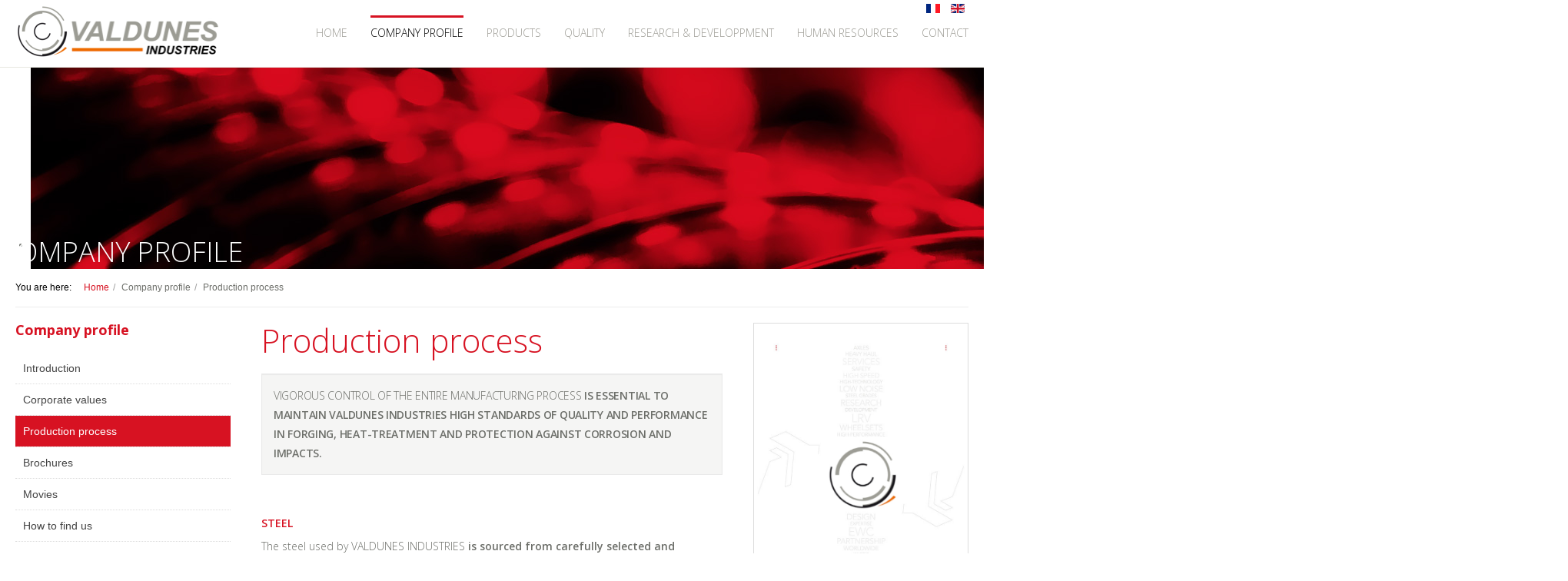

--- FILE ---
content_type: text/html; charset=utf-8
request_url: https://valdunes.com/index.php/en/company-profile/production-process.html
body_size: 8653
content:

<!DOCTYPE html>
<html lang="en-gb" dir="ltr"
	  class='com_content view-article itemid-212 j35 mm-hover '>
<head>
<link rel="stylesheet" href="/templates/purity_iii/css/gk.stuff.css" type="text/css" />
<link href='https://fonts.googleapis.com/css?family=Open+Sans:400,300,300italic,400italic,600,600italic,700,700italic,800,800italic' rel='stylesheet' type='text/css'>
<link href='https://fonts.googleapis.com/css?family=Open+Sans+Condensed:300,300italic,700' rel='stylesheet' type='text/css'>
	  <base href="https://valdunes.com/index.php/en/company-profile/production-process.html" />
  <meta http-equiv="content-type" content="text/html; charset=utf-8" />
  <meta name="author" content="Super Utilisateur" />
  <meta name="generator" content="Joomla! - Open Source Content Management" />
  <title>Production process</title>
  <link href="/templates/purity_iii/favicon.ico" rel="shortcut icon" type="image/vnd.microsoft.icon" />
  <link rel="stylesheet" href="/templates/purity_iii/local/css/bootstrap.css" type="text/css" />
  <link rel="stylesheet" href="/media/system/css/modal.css" type="text/css" />
  <link rel="stylesheet" href="/templates/system/css/system.css" type="text/css" />
  <link rel="stylesheet" href="/templates/purity_iii/css/template.css" type="text/css" />
  <link rel="stylesheet" href="/templates/purity_iii/css/megamenu.css" type="text/css" />
  <link rel="stylesheet" href="/templates/purity_iii/css/off-canvas.css" type="text/css" />
  <link rel="stylesheet" href="/templates/purity_iii/fonts/font-awesome/css/font-awesome.min.css" type="text/css" />
  <link rel="stylesheet" href="https://valdunes.com/modules/mod_sliderjuicy/assets/css/juicyslider.css" type="text/css" />
  <link rel="stylesheet" href="/media/mod_languages/css/template.css" type="text/css" />
  <script src="/media/jui/js/jquery.min.js" type="text/javascript"></script>
  <script src="/media/jui/js/jquery-noconflict.js" type="text/javascript"></script>
  <script src="/media/jui/js/jquery-migrate.min.js" type="text/javascript"></script>
  <script src="/media/system/js/caption.js" type="text/javascript"></script>
  <script src="/plugins/system/t3/base-bs3/bootstrap/js/bootstrap.js" type="text/javascript"></script>
  <script src="/media/system/js/mootools-core.js" type="text/javascript"></script>
  <script src="/media/system/js/core.js" type="text/javascript"></script>
  <script src="/media/system/js/mootools-more.js" type="text/javascript"></script>
  <script src="/media/system/js/modal.js" type="text/javascript"></script>
  <script src="/plugins/system/t3/base-bs3/js/jquery.tap.min.js" type="text/javascript"></script>
  <script src="/plugins/system/t3/base-bs3/js/off-canvas.js" type="text/javascript"></script>
  <script src="/plugins/system/t3/base-bs3/js/script.js" type="text/javascript"></script>
  <script src="/plugins/system/t3/base-bs3/js/menu.js" type="text/javascript"></script>
  <script src="/plugins/system/t3/base-bs3/js/nav-collapse.js" type="text/javascript"></script>
  <script src="http://ajax.googleapis.com/ajax/libs/jqueryui/1.10.3/jquery-ui.min.js" type="text/javascript"></script>
  <script src="https://valdunes.com/modules/mod_sliderjuicy/assets/js/juicyslider.js" type="text/javascript"></script>
  <script type="text/javascript">
jQuery(window).on('load',  function() {
				new JCaption('img.caption');
			});jQuery(document).ready(function(){
	jQuery('.hasTooltip').tooltip({"html": true,"container": "body"});
});
		jQuery(function($) {
			SqueezeBox.initialize({});
			SqueezeBox.assign($('a.gkVideoBlock').get(), {
				parse: 'rel'
			});
		});
		function jModalClose() {
			SqueezeBox.close();
		}
		jQuery(function($) {
			SqueezeBox.initialize({});
			SqueezeBox.assign($('a.gkVideoBlock-article').get(), {
				parse: 'rel'
			});
		});
		function jModalClose() {
			SqueezeBox.close();
		}
  </script>

	
<!-- META FOR IOS & HANDHELD -->
	<meta name="viewport" content="width=device-width, initial-scale=1.0, maximum-scale=1.0, user-scalable=no"/>
	<style type="text/stylesheet">
		@-webkit-viewport   { width: device-width; }
		@-moz-viewport      { width: device-width; }
		@-ms-viewport       { width: device-width; }
		@-o-viewport        { width: device-width; }
		@viewport           { width: device-width; }
	</style>
	<script type="text/javascript">
		//<![CDATA[
		if (navigator.userAgent.match(/IEMobile\/10\.0/)) {
			var msViewportStyle = document.createElement("style");
			msViewportStyle.appendChild(
				document.createTextNode("@-ms-viewport{width:auto!important}")
			);
			document.getElementsByTagName("head")[0].appendChild(msViewportStyle);
		}
		//]]>
	</script>
<meta name="HandheldFriendly" content="true"/>
<meta name="apple-mobile-web-app-capable" content="YES"/>
<!-- //META FOR IOS & HANDHELD -->




<!-- Le HTML5 shim and media query for IE8 support -->
<!--[if lt IE 9]>
<script src="//html5shim.googlecode.com/svn/trunk/html5.js"></script>
<script type="text/javascript" src="/plugins/system/t3/base-bs3/js/respond.min.js"></script>
<![endif]-->

<!-- You can add Google Analytics here or use T3 Injection feature -->

<!--[if lt IE 9]>
<link rel="stylesheet" href="/templates/purity_iii/css/ie8.css" type="text/css" />
<![endif]--></head>

<body>

<div class="t3-wrapper"> <!-- Need this wrapper for off-canvas menu. Remove if you don't use of-canvas -->

  
<!-- MAIN NAVIGATION -->
<header id="t3-mainnav" class="wrap navbar navbar-default navbar-fixed-top t3-mainnav">
	<!-- OFF-CANVAS -->
			
<button class="btn btn-default off-canvas-toggle  hidden-lg hidden-md hidden-sm hidden-xs" type="button" data-pos="left" data-nav="#t3-off-canvas" data-effect="off-canvas-effect-4">
  <i class="fa fa-bars"></i>
</button>

<!-- OFF-CANVAS SIDEBAR -->
<div id="t3-off-canvas" class="t3-off-canvas  hidden-lg hidden-md hidden-sm hidden-xs">

  <div class="t3-off-canvas-header">
    <h2 class="t3-off-canvas-header-title">Sidebar</h2>
    <button type="button" class="close" data-dismiss="modal" aria-hidden="true">&times;</button>
  </div>

  <div class="t3-off-canvas-body">
    
  </div>

</div>
<!-- //OFF-CANVAS SIDEBAR -->
		<!-- //OFF-CANVAS -->
	
    <div class="container">

		<!-- NAVBAR HEADER -->
		<div class="navbar-header">

			<!-- LOGO -->
			<div class="logo logo-image">
				<div class="logo-image logo-control">
					<a href="/" title="VALDUNES INDUSTRIES">
													<img class="logo-img" src="/images/logo.png" alt="VALDUNES INDUSTRIES" />
						
													<img class="logo-img-sm" src="/images/t3logo-big-color.png" alt="VALDUNES INDUSTRIES" />
												
						<span>VALDUNES INDUSTRIES</span>
					</a>
				</div>
			</div>
			<!-- //LOGO -->
			            <!-- HEAD LANG -->
            <div class="languageswitcherload">
              <div class="mod-languages">

	<ul class="lang-inline">
						<li class="" dir="ltr">
			<a href="/index.php/fr/">
							<img src="/media/mod_languages/images/fr.gif" alt="Français (FR)" title="Français (FR)" />						</a>
			</li>
								<li class="lang-active" dir="ltr">
			<a href="/index.php/en/company-profile/production-process.html">
							<img src="/media/mod_languages/images/en.gif" alt="English (UK)" title="English (UK)" />						</a>
			</li>
				</ul>

</div>

            </div>
            <!-- //HEAD LANG -->
                
											<button type="button" class="navbar-toggle" data-toggle="collapse" data-target=".t3-navbar-collapse">
					<i class="fa fa-bars"></i>
				</button>
			        
		
		</div>
		<!-- //NAVBAR HEADER -->

		<!-- NAVBAR MAIN -->
				<nav class="t3-navbar-collapse navbar-collapse collapse"></nav>
		
		<nav class="t3-navbar navbar-collapse collapse">
			<div  class="t3-megamenu"  data-responsive="true">
<ul itemscope itemtype="http://www.schema.org/SiteNavigationElement" class="nav navbar-nav level0">
<li itemprop='name'  data-id="208" data-level="1">
<a itemprop='url' class="" href="/index.php/en/"   data-target="#">Home</a>

</li>
<li itemprop='name' class="active dropdown mega" data-id="209" data-level="1">
<a itemprop='url' class=" dropdown-toggle" href="/"   data-target="#" data-toggle="dropdown">Company profile</a>

<div class="nav-child dropdown-menu mega-dropdown-menu"  ><div class="mega-dropdown-inner">
<div class="row">
<div class="col-xs-12 mega-col-nav" data-width="12"><div class="mega-inner">
<ul itemscope itemtype="http://www.schema.org/SiteNavigationElement" class="mega-nav level1">
<li itemprop='name'  data-id="210" data-level="2">
<a itemprop='url' class="" href="/index.php/en/company-profile/introduction.html"   data-target="#">Introduction</a>

</li>
<li itemprop='name'  data-id="211" data-level="2">
<a itemprop='url' class="" href="/index.php/en/company-profile/corporate-values.html"   data-target="#">Corporate values</a>

</li>
<li itemprop='name' class="current active" data-id="212" data-level="2">
<a itemprop='url' class="" href="/index.php/en/company-profile/production-process.html"   data-target="#">Production process</a>

</li>
<li itemprop='name'  data-id="213" data-level="2">
<a itemprop='url' class="" href="/index.php/en/company-profile/brochures.html"   data-target="#">Brochures</a>

</li>
<li itemprop='name'  data-id="214" data-level="2">
<a itemprop='url' class="" href="/index.php/en/company-profile/movies.html"   data-target="#">Movies</a>

</li>
<li itemprop='name'  data-id="215" data-level="2">
<a itemprop='url' class="" href="/index.php/en/company-profile/how-to-find-us.html"   data-target="#">How to find us</a>

</li>
<li itemprop='name'  data-id="216" data-level="2">
<a itemprop='url' class="" href="/index.php/en/company-profile/europlasma.html"   data-target="#">EUROPLASMA</a>

</li>
</ul>
</div></div>
</div>
</div></div>
</li>
<li itemprop='name' class="dropdown mega" data-id="217" data-level="1">
<a itemprop='url' class=" dropdown-toggle" href="/"   data-target="#" data-toggle="dropdown">Products</a>

<div class="nav-child dropdown-menu mega-dropdown-menu"  ><div class="mega-dropdown-inner">
<div class="row">
<div class="col-xs-12 mega-col-nav" data-width="12"><div class="mega-inner">
<ul itemscope itemtype="http://www.schema.org/SiteNavigationElement" class="mega-nav level1">
<li itemprop='name'  data-id="218" data-level="2">
<a itemprop='url' class="" href="/index.php/en/products/wheels.html"   data-target="#">Wheels</a>

</li>
<li itemprop='name'  data-id="219" data-level="2">
<a itemprop='url' class="" href="/index.php/en/products/axles.html"   data-target="#">Axles</a>

</li>
<li itemprop='name'  data-id="220" data-level="2">
<a itemprop='url' class="" href="/index.php/en/products/wheelsets.html"   data-target="#">Wheelsets</a>

</li>
<li itemprop='name'  data-id="221" data-level="2">
<a itemprop='url' class="" href="/index.php/en/products/wheelset-maintenance.html"   data-target="#">Wheelset maintenance</a>

</li>
<li itemprop='name' class="dropdown-submenu mega" data-id="222" data-level="2">
<a itemprop='url' class="" href="/"   data-target="#">Crane Wheels</a>

<div class="nav-child dropdown-menu mega-dropdown-menu"  ><div class="mega-dropdown-inner">
<div class="row">
<div class="col-xs-12 mega-col-nav" data-width="12"><div class="mega-inner">
<ul itemscope itemtype="http://www.schema.org/SiteNavigationElement" class="mega-nav level2">
<li itemprop='name'  data-id="439" data-level="3">
<a itemprop='url' class="" href="/index.php/en/products/crane-wheels/forged-mechanical-components.html"   data-target="#">Forged Mechanical Components</a>

</li>
<li itemprop='name'  data-id="440" data-level="3">
<a itemprop='url' class="" href="/index.php/en/products/crane-wheels/forging-process.html"   data-target="#">Forging Process</a>

</li>
<li itemprop='name'  data-id="441" data-level="3">
<a itemprop='url' class="" href="/index.php/en/products/crane-wheels/valdunes-industries-long-lifetime-steel.html"   data-target="#">VALDUNES INDUSTRIES long lifetime steel</a>

</li>
<li itemprop='name'  data-id="442" data-level="3">
<a itemprop='url' class="" href="/index.php/en/products/crane-wheels/references.html"   data-target="#">References</a>

</li>
<li itemprop='name'  data-id="452" data-level="3">
<a itemprop='url' class="" href="/index.php/en/contact/crane-wheels.html"   data-target="#">Contact</a>

</li>
</ul>
</div></div>
</div>
</div></div>
</li>
</ul>
</div></div>
</div>
</div></div>
</li>
<li itemprop='name' class="dropdown mega" data-id="223" data-level="1">
<a itemprop='url' class=" dropdown-toggle" href="/"   data-target="#" data-toggle="dropdown">Quality</a>

<div class="nav-child dropdown-menu mega-dropdown-menu"  ><div class="mega-dropdown-inner">
<div class="row">
<div class="col-xs-12 mega-col-nav" data-width="12"><div class="mega-inner">
<ul itemscope itemtype="http://www.schema.org/SiteNavigationElement" class="mega-nav level1">
<li itemprop='name'  data-id="225" data-level="2">
<a itemprop='url' class="" href="/index.php/en/quality/quality-values.html"   data-target="#">Quality values</a>

</li>
<li itemprop='name'  data-id="226" data-level="2">
<a itemprop='url' class="" href="/index.php/en/quality/environment.html"   data-target="#">Environment</a>

</li>
<li itemprop='name'  data-id="227" data-level="2">
<a itemprop='url' class="" href="/index.php/en/quality/after-sales-service.html"   data-target="#">After sales service</a>

</li>
<li itemprop='name'  data-id="228" data-level="2">
<a itemprop='url' class="" href="/index.php/en/quality/certificates.html"   data-target="#">Certificates</a>

</li>
</ul>
</div></div>
</div>
</div></div>
</li>
<li itemprop='name' class="dropdown mega" data-id="229" data-level="1">
<a itemprop='url' class=" dropdown-toggle" href="/"   data-target="#" data-toggle="dropdown">Research &amp; developpment</a>

<div class="nav-child dropdown-menu mega-dropdown-menu"  ><div class="mega-dropdown-inner">
<div class="row">
<div class="col-xs-12 mega-col-nav" data-width="12"><div class="mega-inner">
<ul itemscope itemtype="http://www.schema.org/SiteNavigationElement" class="mega-nav level1">
<li itemprop='name'  data-id="230" data-level="2">
<a itemprop='url' class="" href="/index.php/en/research-developpment/introduction.html"   data-target="#">Introduction</a>

</li>
<li itemprop='name'  data-id="231" data-level="2">
<a itemprop='url' class="" href="/index.php/en/research-developpment/engineering.html"   data-target="#">Engineering</a>

</li>
<li itemprop='name'  data-id="232" data-level="2">
<a itemprop='url' class="" href="/index.php/en/research-developpment/metallurgical-test-centre.html"   data-target="#">Metallurgical Test Centre</a>

</li>
<li itemprop='name'  data-id="233" data-level="2">
<a itemprop='url' class="" href="/index.php/en/research-developpment/rams-rex.html"   data-target="#">RAMS / REX</a>

</li>
</ul>
</div></div>
</div>
</div></div>
</li>
<li itemprop='name' class="dropdown mega" data-id="234" data-level="1">
<a itemprop='url' class=" dropdown-toggle" href="/"   data-target="#" data-toggle="dropdown">Human resources</a>

<div class="nav-child dropdown-menu mega-dropdown-menu"  ><div class="mega-dropdown-inner">
<div class="row">
<div class="col-xs-12 mega-col-nav" data-width="12"><div class="mega-inner">
<ul itemscope itemtype="http://www.schema.org/SiteNavigationElement" class="mega-nav level1">
<li itemprop='name'  data-id="235" data-level="2">
<a itemprop='url' class="" href="/index.php/en/human-ressources/hr-vision.html"   data-target="#">HR Vision</a>

</li>
<li itemprop='name'  data-id="236" data-level="2">
<a itemprop='url' class="" href="/index.php/en/human-ressources/safety-policy.html"   data-target="#">Safety policy</a>

</li>
<li itemprop='name'  data-id="237" data-level="2">
<a itemprop='url' class="" href="/index.php/en/human-ressources/human-resources-management.html"   data-target="#">Human resources management</a>

</li>
<li itemprop='name'  data-id="238" data-level="2">
<a itemprop='url' class="" href="/index.php/en/human-ressources/employee-feedback.html"   data-target="#">Employee feedback</a>

</li>
<li itemprop='name'  data-id="239" data-level="2">
<a itemprop='url' class="" href="/index.php/en/human-ressources/to-apply.html"   data-target="#">To apply</a>

</li>
</ul>
</div></div>
</div>
</div></div>
</li>
<li itemprop='name' class="dropdown mega" data-id="240" data-level="1">
<a itemprop='url' class=" dropdown-toggle" href="/"   data-target="#" data-toggle="dropdown">Contact</a>

<div class="nav-child dropdown-menu mega-dropdown-menu"  ><div class="mega-dropdown-inner">
<div class="row">
<div class="col-xs-12 mega-col-nav" data-width="12"><div class="mega-inner">
<ul itemscope itemtype="http://www.schema.org/SiteNavigationElement" class="mega-nav level1">
<li itemprop='name'  data-id="241" data-level="2">
<a itemprop='url' class="" href="/index.php/en/contact/sales-department.html"   data-target="#"> Sales department</a>

</li>
<li itemprop='name'  data-id="242" data-level="2">
<a itemprop='url' class="" href="/index.php/en/contact/crane-wheels.html"   data-target="#">Crane wheels</a>

</li>
</ul>
</div></div>
</div>
</div></div>
</li>
</ul>
</div>

		</nav>
    <!-- //NAVBAR MAIN -->
	</div>
</header>
<!-- //MAIN NAVIGATION -->



  
  
	
	
  
	
  
  
	
	  <!--div style="padding-top:242px;"-->
  <div class="spsa-mainbody">
		

<!--div id="t3-mainbody" class="t3-mainbody" style="background-color:#FFF;"-->
<div id="t3-mainbody" class="t3-mainbody">
	<div class="container" style="background-color:#FFF;">
  <!-- BREADCRUMB -->
  <nav class="breadcrumb " style="border-bottom:1px solid #ececec;">
    
<ol class="breadcrumb ">
	<li class="active">You are here: &#160;</li><li><a href="/index.php/en/" class="pathway">Home</a><span class="divider"><img src="/templates/purity_iii/images/system/arrow.png" alt="" /></span></li><li><span>Company profile</span><span class="divider"><img src="/templates/purity_iii/images/system/arrow.png" alt="" /></span></li><li><span>Production process</span></li></ol>

  </nav>
  <!-- //BREADCRUMB -->
  <div class="row">

		<!-- MAIN CONTENT -->
		<div id="t3-content" class="t3-content col-xs-12 col-md-6  col-md-push-3">
						

<div class="item-page clearfix">


<!-- Article -->
<article itemscope itemtype="http://schema.org/Article">
	<meta itemprop="inLanguage" content="en-GB" />
	<meta itemprop="url" content="/index.php/en/company-profile/production-process.html" />

      
<header class="article-header clearfix">
	<h1 class="article-title" itemprop="name">
					Production process			<meta itemprop="url" content="https://valdunes.com/index.php/en/company-profile/production-process.html" />
			</h1>

			</header>
  
  <!-- Aside -->
    <!-- //Aside -->

  
        
  
  
	
  
	
	<section class="article-content clearfix" itemprop="articleBody">
		<div class="well">VIGOROUS CONTROL OF THE ENTIRE MANUFACTURING PROCESS<strong> IS ESSENTIAL TO MAINTAIN VALDUNES INDUSTRIES HIGH STANDARDS OF QUALITY AND PERFORMANCE IN FORGING, HEAT-TREATMENT AND PROTECTION AGAINST CORROSION AND IMPACTS.</strong></div>
<p>&nbsp;</p>
<h5>STEEL</h5>
<p>The steel used by VALDUNES INDUSTRIES <strong>is sourced from carefully selected and approved suppliers</strong> and is manufactured to VALDUNES INDUSTRIES specifications written and controlled by VALDUNES INDUSTRIES expert metallurgists <strong>to ensure that the end products give the required performance.</strong> In using a panel of different sources we are able to ensure the security of supply of steel, to use the most appropriate source to give us the exact steel that we require. VALDUNES INDUSTRIES benefits from the economies of scale in manufacture, ongoing investment in state of the art steel making that our suppliers are able to generate.</p>
<p>&nbsp;</p>
<h5>FORGE</h5>
<p>VALDUNES INDUSTRIES fully automated wheel forging line at Dunkirk has long been the bench mark for wheel forging technology and produces forged blanks with first rate dimensional accuracy with minimal material usage. The facility comprises a 6000T press for upsetting and forming the shape of the wheel, a fully automated, computer controlled rolling mill, a 5000T dishing press and a controlled cooling line. <strong>The agreed investment in the plant will improve productivity and ensure continued excellence in accuracy and steel consumption.</strong> The forge is capable of producing pieces from 140 kg up to 3 tonnes, and from 600mm diameter up to 1360 mm diameter.</p>
<p><img src="/images/uk/company-profile/pp_01.jpg" alt="pp 01" class="img-thumbnail" style="margin: 0px;" /></p>
<p>&nbsp;</p>
<h5>HEAT TREATMENT</h5>
<p>The Heat Treatment line at Valenciennes is also fully automated, with computer controls to manage furnace temperatures, quenching duration, water temperature and pressure. The facility uses work instructions written by VALDUNES INDUSTRIES expert metallurgists<strong> to ensure that VALDUNES INDUSTRIES wheels have consistently excellent mechanical characteristics deep into the wheel rim.</strong> After heat treatment all wheels undergo an automatic rim hardness test.</p>
<p>&nbsp;</p>
<h5>METALLURGICAL TEST CENTRE</h5>
<p>VALDUNES INDUSTRIES’ Metallurgical Test Centre (MTC), opened in 2012 after an investment of over 1 m EUR, <strong>performs the required routine metallurgical and mechanical testing on wheels as well as expert technical services and tests for R&amp;D purposes.</strong> The work of the MTC enables VALDUNES INDUSTRIES to ensure the consistently outstanding quality of its products, to continuously improve and refine steel grade specifications and heat treatment parameters and to support the R&amp;D team <strong>in producing innovative solutions for the operational performance issues of our customers.</strong></p>
<p><img src="/images/uk/company-profile/pp_02.jpg" alt="pp 02" class="img-thumbnail" style="margin: 0px;" /></p>
<p>&nbsp;</p>
<h5>MACHINING</h5>
<p><img src="/images/uk/company-profile/DSC8655.jpg" alt="DSC8655" class="img-thumbnail" style="margin: 0px;" /></p>
<p>VALDUNES INDUSTRIES wheels and axles are precision finished using CNC machines, giving an excellent surface finish and dimensional accuracy. Significant investment will ensure that the machining capacity is much increased. The new, fully automated, machining lines will be organised according to the Lean Manufacturing concept, and <strong>will improve productivity, reduce throughput time and delivery lead times.</strong></p>
<p><img src="/images/uk/company-profile/DSC8660.jpg" alt="DSC8660" class="img-thumbnail" style="margin: 0px;" /></p>
<p>&nbsp;</p>
<h5>INSPECTION, QUALITY CONTROL</h5>
<p>After machining wheels and axles are thoroughly inspected. <strong>Automated ultra-sonic and magnetic particle NDT lines control for internal and external defects,</strong> dimensions are validated using precision instruments and the external aspects of the products are scrutinized.</p>
<p><img src="/images/uk/company-profile/pp_03.jpg" alt="pp 03" class="img-thumbnail" style="margin: 0px;" /></p>
<p>&nbsp;</p>
<h5>WHEELSET ASSEMBLY</h5>
<p><strong>We have two press fitting lines to assemble wheelsets,</strong> including the mounting of brake discs, bearings, axleboxes, gears, gearboxes and reduction units according to our customers’ wishes. Wheelsets are fully inspected after assembly including dynamic balancing. The components mounted can be supplied as part of VALDUNES INDUSTRIES scope or free-issued by our customers for mounting.</p>
<p>&nbsp;</p>
<h5>PROTECTION &amp; PACKAGING</h5>
<p>All of VALDUNES INDUSTRIES wheels, axles and wheelsets are appropriately painted or protected against corrosion according to our customers’ wishes before being packed and shipped. VALDUNES INDUSTRIES is using the experience of main railways and academic experts for the improvement of coating conditions. <strong>VALDUNES INDUSTRIES was a member of the Euraxles (European funded research programme) working group for the improvement of axle protection against corrosion.</strong> Shipments can be arranged by our dedicated logistics team to any location around the world according to the agreed Incoterms (FOB, DAP, CPT, CIF, DDP etc.).</p>
<p><img src="/images/uk/company-profile/DSC8632.jpg" alt="DSC8632" class="img-thumbnail" style="margin: 0px;" /></p> 	</section>
  
  <!-- footer -->
    <!-- //footer -->

	
	
	</article>
<!-- //Article -->


</div>


		</div>
		<!-- //MAIN CONTENT -->

		<!-- SIDEBAR 1 -->
		<!--div class="t3-sidebar t3-sidebar-1 col-xs-6 col-md-3  col-md-pull-6 <php $this->_c($vars['sidebar1']) ?>"-->
    <div class="t3-sidebar t3-sidebar-1 col-xs-12 col-sm-6  col-md-3  col-md-pull-6 ">
			<div class="t3-module module " id="Mod121"><div class="module-inner"><h3 class="module-title "><span>Company profile</span></h3><div class="module-ct"><ul class="nav  nav-pills nav-stacked ">
<li class="item-365">	<a href="/index.php/en/company-profile/introduction.html" >Introduction</a></li><li class="item-366">	<a href="/index.php/en/company-profile/corporate-values.html" >Corporate values</a></li><li class="item-367 active">	<a href="/index.php/en/company-profile/production-process.html" >Production process</a></li><li class="item-368">	<a href="/index.php/en/company-profile/brochures.html" >Brochures</a></li><li class="item-369">	<a href="/index.php/en/company-profile/movies.html" >Movies</a></li><li class="item-370">	<a href="/index.php/en/company-profile/how-to-find-us.html" >How to find us</a></li><li class="item-371">	<a href="/index.php/en/company-profile/europlasma.html" >EUROPLASMA</a></li></ul>
</div></div></div><div class="t3-module module " id="Mod128"><div class="module-inner"><h3 class="module-title "><span>Service and Applications</span></h3><div class="module-ct"><ul class="nav  nav-pills nav-stacked ">
<li class="item-313 deeper dropdown parent">	<a class="dropdown-toggle" href="/"  data-toggle="dropdown">Main line<em class="caret"></em></a><ul class="dropdown-menu"><li class="item-314"><a href="/index.php/en/main-line/emu-dmu.html" >EMU / DMU</a></li><li class="item-315"><a href="/index.php/en/main-line/freight.html" >Freight</a></li><li class="item-316"><a href="/index.php/en/main-line/heavy-haul.html" >Heavy Haul</a></li><li class="item-317"><a href="/index.php/en/main-line/high-speed.html" >High Speed</a></li><li class="item-318"><a href="/index.php/en/main-line/locomotives.html" >Locomotives</a></li><li class="item-319"><a href="/index.php/en/main-line/passenger-metro-transit.html" >Passenger / Metro / Transit</a></li></ul></li><li class="item-320 deeper dropdown parent">	<a class="dropdown-toggle" href="/"  data-toggle="dropdown">Urban transport<em class="caret"></em></a><ul class="dropdown-menu"><li class="item-321"><a href="/index.php/en/urban-transport/transit.html" >Transit</a></li><li class="item-322"><a href="/index.php/en/urban-transport/metro.html" >Metro</a></li><li class="item-323"><a href="/index.php/en/urban-transport/light-rail.html" >Light Rail</a></li></ul></li><li class="item-324">	<a href="/index.php/en/products/wheelset-maintenance.html" >Maintenance</a></li><li class="item-325 deeper dropdown parent">	<a class="dropdown-toggle" href="/"  data-toggle="dropdown">Technical consultancy<em class="caret"></em></a><ul class="dropdown-menu"><li class="item-326"><a href="/index.php/en/technical-consultancy/product-design.html" >Product design</a></li><li class="item-327"><a href="/index.php/en/technical-consultancy/product-testing-qualification.html" >Product testing / qualification</a></li><li class="item-328"><a href="/index.php/en/technical-consultancy/technical-training.html" >Technical Training</a></li><li class="item-329"><a href="/index.php/en/technical-consultancy/metallurgical-ndt-expertise.html" >Metallurgical / NDT / Expertise</a></li><li class="item-330"><a href="/index.php/en/technical-consultancy/noise-reduction.html" >Noise reduction</a></li><li class="item-331"><a href="/index.php/en/technical-consultancy/wheelset-performance-improvement.html" >Wheelset performance improvement</a></li><li class="item-332"><a href="/index.php/en/technical-consultancy/how-to-free-technical-guides.html" >How to… free technical guides</a></li></ul></li><li class="item-333 deeper dropdown parent">	<a class="dropdown-toggle" href="/index.php/en/products/crane-wheels.html"  data-toggle="dropdown">Crane wheels<em class="caret"></em></a><ul class="dropdown-menu"><li class="item-334">	<a href="/index.php/en/products/crane-wheels/forged-mechanical-components.html" >Forged Mechanical Components</a></li><li class="item-335">	<a href="/index.php/en/products/crane-wheels/forging-process.html" >Forging Process</a></li><li class="item-336">	<a href="/index.php/en/products/crane-wheels/valdunes-industries-long-lifetime-steel.html" >VALDUNES INDUSTRIES long lifetime steel</a></li><li class="item-337">	<a href="/index.php/en/products/crane-wheels/references.html" >References</a></li><li class="item-338">	<a href="/index.php/en/contact/crane-wheels.html" >Contacts</a></li></ul></li></ul>
</div></div></div>
		</div>
		<!-- //SIDEBAR 1 -->
	
		<!-- SIDEBAR 2 -->
		<!--div class="t3-sidebar t3-sidebar-2 col-xs-6 col-md-3 <php $this->_c($vars['sidebar2']) ?>"-->
    <div class="t3-sidebar t3-sidebar-2 col-xs-12 col-sm-6  col-md-3 ">
			<div class="t3-module module " id="Mod120"><div class="module-inner"><div class="module-ct">

<div class="custom"  >
	<p class="img-responsive"><a href="/images/uk/company-profile/pdf/plaquette_mg_valdunes_complete.pdf" target="_blank"><img src="/images/fr/presentation/couv-brochure.jpg" alt="couv brochure" class="img-thumbnail" style="margin: 0px;" /></a></p>
<p>&nbsp;</p></div>
</div></div></div>
		</div>
		<!-- //SIDEBAR 2 -->
	
  </div>
	</div>
</div>	  
  	
<!-- SLIDESHOW -->
<div class="header-slider">
	<div id="myslider" class="juicyslider">
  <div class="container" style="padding:0;"><h1 class="category-title">Company profile</h1></div>
	<ul>
		<li><img src="/images/headers/cp_01.jpg" alt="" />		<li><img src="/images/headers/cp_02.jpg" alt="" />		<li><img src="/images/headers/cp_03.jpg" alt="" />					</ul>
	<!--div class="nav next"></div>
	<div class="nav prev"></div-->
	<div class="mask"></div>
</div>
<script type="text/javascript">
	// start to run when document ready
	jQuery.noConflict();
	jQuery(function() {
		jQuery('#myslider').juicyslider({
			width: '100%',
			height: '638',
			bgcolor: "#d71222",
			mask : 'none',
			autoplay: 10000,
			shuffle: false,
			show: {effect: 'fade', duration: 3000},
			hide: {effect: 'fade', duration: 3000}
		});
	});
</script>
</div>
<!-- //SLIDESHOW -->
    
  

  
<!-- NAV HELPER -->
<nav class="wrap t3-navhelper ">
	<div class="container">
		
<ol class="breadcrumb ">
	<li class="active">You are here: &#160;</li><li><a href="/index.php/en/" class="pathway">Home</a><span class="divider"><img src="/templates/purity_iii/images/system/arrow.png" alt="" /></span></li><li><span>Company profile</span><span class="divider"><img src="/templates/purity_iii/images/system/arrow.png" alt="" /></span></li><li><span>Production process</span></li></ol>

	</div>
</nav>
<!-- //NAV HELPER -->
  
<!-- BACK TOP TOP BUTTON -->
<div id="back-to-top" data-spy="affix" data-offset-top="300" class="back-to-top hidden-xs hidden-sm affix-top">
  <button class="btn btn-primary" title="Back to Top"><i class="fa fa-caret-up"></i></button>
</div>
<script type="text/javascript">
(function($) {
	// Back to top
	$('#back-to-top').on('click', function(){
		$("html, body").animate({scrollTop: 0}, 500);
		return false;
	});
    $(window).load(function(){
        // hide button to top if the document height not greater than window height*2;using window load for more accurate calculate.    
        if ((parseInt($(window).height())*2)>(parseInt($(document).height()))) {
            $('#back-to-top').hide();
        } 
    });
})(jQuery);
</script>
<!-- BACK TO TOP BUTTON -->

<!-- FOOTER -->
<footer id="t3-footer" class="wrap t3-footer">

			<!-- FOOTER SPOTLIGHT -->
		<!--div class="container hidden-xs"-->
    <div class="container">
				<!-- SPOTLIGHT -->
	<!--div class="t3-spotlight t3-<php echo $name, ' ', $addcls, ' ', T3_BASE_ROW_FLUID_PREFIX >"-->
  <div class="t3-spotlight t3-footer-sl  ">
					<div class=" col-lg-2 col-md-4 col-sm-6 col-xs-12" style="padding:0;">
								<div class="t3-module module " id="Mod159"><div class="module-inner"><h3 class="module-title "><span>Company profile</span></h3><div class="module-ct"><ul class="nav  nav-pills nav-stacked ">
<li class="item-365">	<a href="/index.php/en/company-profile/introduction.html" >Introduction</a></li><li class="item-366">	<a href="/index.php/en/company-profile/corporate-values.html" >Corporate values</a></li><li class="item-367 active">	<a href="/index.php/en/company-profile/production-process.html" >Production process</a></li><li class="item-368">	<a href="/index.php/en/company-profile/brochures.html" >Brochures</a></li><li class="item-369">	<a href="/index.php/en/company-profile/movies.html" >Movies</a></li><li class="item-370">	<a href="/index.php/en/company-profile/how-to-find-us.html" >How to find us</a></li><li class="item-371">	<a href="/index.php/en/company-profile/europlasma.html" >EUROPLASMA</a></li></ul>
</div></div></div>
							</div>
					<div class=" col-lg-2 col-md-4 col-sm-6 col-xs-12" style="padding:0;">
								<div class="t3-module module " id="Mod161"><div class="module-inner"><h3 class="module-title "><span>Products</span></h3><div class="module-ct"><ul class="nav  nav-pills nav-stacked ">
<li class="item-379">	<a href="/index.php/en/products/wheels.html" >Wheels</a></li><li class="item-380">	<a href="/index.php/en/products/axles.html" >Axles</a></li><li class="item-381">	<a href="/index.php/en/products/wheelsets.html" >Wheelsets</a></li><li class="item-382">	<a href="/index.php/en/products/wheelset-maintenance.html" >Wheelset maintenance</a></li></ul>
</div></div></div>
							</div>
					<div class=" col-lg-2 col-md-4 col-sm-6 col-xs-12" style="padding:0;">
								<div class="t3-module module " id="Mod163"><div class="module-inner"><h3 class="module-title "><span>Quality</span></h3><div class="module-ct"><ul class="nav  nav-pills nav-stacked ">
<li class="item-390">	<a href="/index.php/en/quality/quality-values.html" >Quality values</a></li><li class="item-391">	<a href="/index.php/en/quality/environment.html" >Environment</a></li><li class="item-392">	<a href="/index.php/en/quality/after-sales-service.html" >After sales service</a></li><li class="item-393">	<a href="/index.php/en/quality/certificates.html" >Certificates</a></li></ul>
</div></div></div>
							</div>
					<div class=" col-lg-2 col-md-4 col-sm-6 col-xs-12" style="padding:0;">
								<div class="t3-module module " id="Mod165"><div class="module-inner"><h3 class="module-title "><span>R&D</span></h3><div class="module-ct"><ul class="nav  nav-pills nav-stacked ">
<li class="item-399">	<a href="/index.php/en/research-developpment/introduction.html" >Introduction</a></li><li class="item-400">	<a href="/index.php/en/research-developpment/engineering.html" >Engineering</a></li><li class="item-401">	<a href="/index.php/en/research-developpment/metallurgical-test-centre.html" >Metallurgical Test Centre</a></li><li class="item-402">	<a href="/index.php/en/research-developpment/rams-rex.html" >RAMS / REX</a></li></ul>
</div></div></div>
							</div>
					<div class=" col-lg-2 col-md-4 col-sm-6 col-xs-12" style="padding:0;">
								<div class="t3-module module " id="Mod167"><div class="module-inner"><h3 class="module-title "><span>HR</span></h3><div class="module-ct"><ul class="nav  nav-pills nav-stacked ">
<li class="item-407">	<a href="/index.php/en/human-ressources/hr-vision.html" >HR Vision</a></li><li class="item-408">	<a href="/index.php/en/human-ressources/safety-policy.html" >Safety policy</a></li><li class="item-409">	<a href="/index.php/en/human-ressources/human-resources-management.html" >Human resources management</a></li><li class="item-410">	<a href="/index.php/en/human-ressources/employee-feedback.html" >Employee feedback</a></li><li class="item-411">	<a href="/index.php/en/human-ressources/to-apply.html" >To apply</a></li></ul>
</div></div></div>
							</div>
					<div class=" col-lg-2 col-md-4 col-sm-6 col-xs-12" style="padding:0;">
								<div class="t3-module module " id="Mod169"><div class="module-inner"><h3 class="module-title "><span>Contact</span></h3><div class="module-ct"><ul class="nav  nav-pills nav-stacked ">
<li class="item-417">	<a href="/index.php/en/contact/sales-department.html" >Sales department</a></li><li class="item-418">	<a href="/index.php/en/contact/crane-wheels.html" >Crane wheels</a></li><li class="item-455">	<a href="/" >Legal information</a></li></ul>
</div></div></div>
							</div>
			</div>
<!-- SPOTLIGHT -->		</div>
		<!-- //FOOTER SPOTLIGHT -->
	
	<section class="t3-copyright">
		<div class="container">
			<div class="row">
				<div class="col-md-12 copyright ">
					
          <small>
            <a href="#" title="VALDUNES INDUSTRIES" target="_blank">VALDUNES INDUSTRIES</a> - BP 12 - Rue Gustave Delory - 59125 Trith-Saint-Leger - France | Tel: +33 (0)3 27 23 62 62 - E-mail: <a href="mailto:info@valdunes.com" title="contact" target="_blank">info@valdunes.com</a>
          </small>
				</div>
							</div>
		</div>
	</section>

</footer>
<!-- //FOOTER -->  </div>

</div>

</body>

</html>